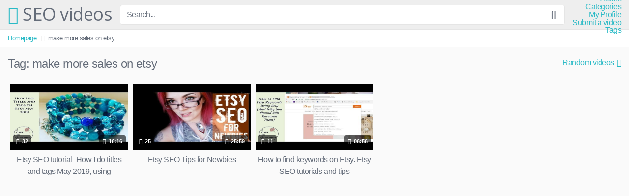

--- FILE ---
content_type: text/html; charset=UTF-8
request_url: https://zseo.net/tag/make-more-sales-on-etsy/
body_size: 7995
content:
<!DOCTYPE html><html lang="en"><head><meta charset="UTF-8"><meta content='width=device-width, initial-scale=1.0, maximum-scale=1.0, user-scalable=0' name='viewport' /><link rel="profile" href="https://gmpg.org/xfn/11"><link rel="icon" href=""> <!-- Meta social networks --> <!-- Temp style --> <!-- Google Analytics --> <!-- Meta Verification --><link media="all" href="https://www.zseo.net/wp-content/cache/autoptimize/css/autoptimize_5a3ccdd2506351e5ec5903e2a72cf8cf.css" rel="stylesheet" /><title>make more sales on etsy | SEO videos</title> <!-- All In One SEO Pack 3.7.1ob_start_detected [-1,-1] --> <script type="application/ld+json" class="aioseop-schema">{"@context":"https://schema.org","@graph":[{"@type":"Organization","@id":"https://zseo.net/#organization","url":"https://zseo.net/","name":"SEO videos","sameAs":[]},{"@type":"WebSite","@id":"https://zseo.net/#website","url":"https://zseo.net/","name":"SEO videos","publisher":{"@id":"https://zseo.net/#organization"},"potentialAction":{"@type":"SearchAction","target":"https://zseo.net/?s={search_term_string}","query-input":"required name=search_term_string"}},{"@type":"CollectionPage","@id":"https://zseo.net/tag/make-more-sales-on-etsy/#collectionpage","url":"https://zseo.net/tag/make-more-sales-on-etsy/","inLanguage":"en","name":"make more sales on etsy","isPartOf":{"@id":"https://zseo.net/#website"},"breadcrumb":{"@id":"https://zseo.net/tag/make-more-sales-on-etsy/#breadcrumblist"}},{"@type":"BreadcrumbList","@id":"https://zseo.net/tag/make-more-sales-on-etsy/#breadcrumblist","itemListElement":[{"@type":"ListItem","position":1,"item":{"@type":"WebPage","@id":"https://zseo.net/","url":"https://zseo.net/","name":"SEO videos"}},{"@type":"ListItem","position":2,"item":{"@type":"WebPage","@id":"https://zseo.net/tag/make-more-sales-on-etsy/","url":"https://zseo.net/tag/make-more-sales-on-etsy/","name":"make more sales on etsy"}}]}]}</script> <link rel="canonical" href="https://zseo.net/tag/make-more-sales-on-etsy/" /> <!-- All In One SEO Pack --><link rel='dns-prefetch' href='//www.google.com' /><link rel='dns-prefetch' href='//www.zseo.net' /><link rel='dns-prefetch' href='//s.w.org' /><link rel="alternate" type="application/rss+xml" title="SEO videos &raquo; Feed" href="https://zseo.net/feed/" /><link rel="alternate" type="application/rss+xml" title="SEO videos &raquo; Comments Feed" href="https://zseo.net/comments/feed/" /><link rel="alternate" type="application/rss+xml" title="SEO videos &raquo; make more sales on etsy Tag Feed" href="https://zseo.net/tag/make-more-sales-on-etsy/feed/" /><meta name="robots" content="max-snippet:-1, max-image-preview:large, max-video-preview:-1"> <script type="text/javascript">window._wpemojiSettings = {"baseUrl":"https:\/\/s.w.org\/images\/core\/emoji\/13.0.1\/72x72\/","ext":".png","svgUrl":"https:\/\/s.w.org\/images\/core\/emoji\/13.0.1\/svg\/","svgExt":".svg","source":{"concatemoji":"https:\/\/zseo.net\/wp-includes\/js\/wp-emoji-release.min.js?ver=5.6"}};
			!function(e,a,t){var r,n,o,i,p=a.createElement("canvas"),s=p.getContext&&p.getContext("2d");function c(e,t){var a=String.fromCharCode;s.clearRect(0,0,p.width,p.height),s.fillText(a.apply(this,e),0,0);var r=p.toDataURL();return s.clearRect(0,0,p.width,p.height),s.fillText(a.apply(this,t),0,0),r===p.toDataURL()}function l(e){if(!s||!s.fillText)return!1;switch(s.textBaseline="top",s.font="600 32px Arial",e){case"flag":return!c([127987,65039,8205,9895,65039],[127987,65039,8203,9895,65039])&&(!c([55356,56826,55356,56819],[55356,56826,8203,55356,56819])&&!c([55356,57332,56128,56423,56128,56418,56128,56421,56128,56430,56128,56423,56128,56447],[55356,57332,8203,56128,56423,8203,56128,56418,8203,56128,56421,8203,56128,56430,8203,56128,56423,8203,56128,56447]));case"emoji":return!c([55357,56424,8205,55356,57212],[55357,56424,8203,55356,57212])}return!1}function d(e){var t=a.createElement("script");t.src=e,t.defer=t.type="text/javascript",a.getElementsByTagName("head")[0].appendChild(t)}for(i=Array("flag","emoji"),t.supports={everything:!0,everythingExceptFlag:!0},o=0;o<i.length;o++)t.supports[i[o]]=l(i[o]),t.supports.everything=t.supports.everything&&t.supports[i[o]],"flag"!==i[o]&&(t.supports.everythingExceptFlag=t.supports.everythingExceptFlag&&t.supports[i[o]]);t.supports.everythingExceptFlag=t.supports.everythingExceptFlag&&!t.supports.flag,t.DOMReady=!1,t.readyCallback=function(){t.DOMReady=!0},t.supports.everything||(n=function(){t.readyCallback()},a.addEventListener?(a.addEventListener("DOMContentLoaded",n,!1),e.addEventListener("load",n,!1)):(e.attachEvent("onload",n),a.attachEvent("onreadystatechange",function(){"complete"===a.readyState&&t.readyCallback()})),(r=t.source||{}).concatemoji?d(r.concatemoji):r.wpemoji&&r.twemoji&&(d(r.twemoji),d(r.wpemoji)))}(window,document,window._wpemojiSettings);</script> <link rel='stylesheet' id='wp-block-library-css'  href='https://zseo.net/wp-includes/css/dist/block-library/style.min.css?ver=5.6' type='text/css' media='all' /> <script type='text/javascript' src='https://www.zseo.net/wp-includes/js/jquery/jquery.min.js?ver=3.5.1' id='jquery-core-js'></script> <script type='text/javascript' src='https://www.zseo.net/wp-includes/js/jquery/jquery-migrate.min.js?ver=3.3.2' id='jquery-migrate-js'></script> <link rel="https://api.w.org/" href="https://zseo.net/wp-json/" /><link rel="alternate" type="application/json" href="https://zseo.net/wp-json/wp/v2/tags/1611" /><!-- Analytics by WP-Statistics v13.0.4 - https://wp-statistics.com/ --> <script>var WP_Statistics_http = new XMLHttpRequest();WP_Statistics_http.open('GET', 'https://zseo.net/wp-json/wp-statistics/v2/hit?_=1768982154&_wpnonce=d43f761124&wp_statistics_hit_rest=yes&browser=Unknown&platform=Unknown&version=Unknown&referred=https://zseo.net&ip=18.188.181.96&exclusion_match=yes&exclusion_reason=CrawlerDetect&ua=Mozilla/5.0 (Macintosh; Intel Mac OS X 10_15_7) AppleWebKit/537.36 (KHTML, like Gecko) Chrome/131.0.0.0 Safari/537.36; ClaudeBot/1.0; +claudebot@anthropic.com)&track_all=0&timestamp=1768982154&current_page_type=post_tag&current_page_id=1611&search_query&page_uri=/tag/make-more-sales-on-etsy/&user_id=0', true);WP_Statistics_http.setRequestHeader("Content-Type", "application/json;charset=UTF-8");WP_Statistics_http.send(null);</script> <link rel="canonical" href="https://zseo.net/tag/make-more-sales-on-etsy/" /><meta property="og:title" content="make more sales on etsy &#8211; SEO videos"><meta property="og:type" content="website"><meta property="og:url" content="https://zseo.net/tag/make-more-sales-on-etsy/"><meta property="og:locale" content="en"><meta property="og:site_name" content="SEO videos"><meta name="twitter:card" content="summary_large_image"><link rel="icon" href="https://www.zseo.net/wp-content/uploads/2019/09/cropped-404_2-32x32.jpg" sizes="32x32" /><link rel="icon" href="https://www.zseo.net/wp-content/uploads/2019/09/cropped-404_2-192x192.jpg" sizes="192x192" /><link rel="apple-touch-icon" href="https://www.zseo.net/wp-content/uploads/2019/09/cropped-404_2-180x180.jpg" /><meta name="msapplication-TileImage" content="https://www.zseo.net/wp-content/uploads/2019/09/cropped-404_2-270x270.jpg" /></head><body data-rsssl=1 class="archive tag tag-make-more-sales-on-etsy tag-1611 hfeed"><div id="page"> <a class="skip-link screen-reader-text" href="#content">Skip to content</a><header id="masthead" class="site-header" role="banner"><div class="site-branding row"><div class="logo"><p class="site-title"><a href="https://zseo.net/" rel="home"><i class="fa fa-play-circle"></i> SEO videos</a></p></div><div class="header-search "><form method="get" id="searchform" action="https://zseo.net/"> <input class="input-group-field" value="Search..." name="s" id="s" onfocus="if (this.value == 'Search...') {this.value = '';}" onblur="if (this.value == '') {this.value = 'Search...';}" type="text" /> <input class="fa-input" type="submit" id="searchsubmit" value="&#xf002;" /></form></div><div class="clear"></div><nav id="site-navigation" class="main-navigation" role="navigation"><div id="head-mobile"></div><div class="button-nav"></div><div class="menu"><ul><li class="page_item page-item-2660"><a href="https://zseo.net/actors/">Actors</a></li><li class="page_item page-item-14"><a href="https://zseo.net/categories/">Categories</a></li><li class="page_item page-item-16"><a href="https://zseo.net/my-profile/">My Profile</a></li><li class="page_item page-item-18"><a href="https://zseo.net/submit-a-video/">Submit a video</a></li><li class="page_item page-item-20"><a href="https://zseo.net/tags/">Tags</a></li></ul></div></nav><!-- #site-navigation --><div class="clear"></div></div><!-- .site-branding --><div class="clear"></div></header><!-- #masthead --><div class="breadcrumbs-area"><div class="row"><ul id="breadcrumbs" class="breadcrumbs"><li class="item-home"><a class="bread-link bread-home" href="https://zseo.net" title="Homepage">Homepage</a></li><li class="separator separator-home"> <i class="fa fa-chevron-right"></i></li><li class="item-current item-tag-1611 item-tag-make-more-sales-on-etsy"><strong class="bread-current bread-tag-1611 bread-tag-make-more-sales-on-etsy">make more sales on etsy</strong></li></ul></div></div><div id="content" class="site-content row"><div id="primary" class="content-area"><main id="main" class="site-main" role="main"><header class="page-header"><h1>Tag: <span>make more sales on etsy</span></h1><div id="filters"><div class="filters-select">Random videos<div class="filters-options"> <span><a class="" href="/tag/make-more-sales-on-etsy/?filter=latest">Latest videos</a></span> <span><a class="" href="/tag/make-more-sales-on-etsy/?filter=most-viewed">Most viewed videos</a></span> <span><a class="" href="/tag/make-more-sales-on-etsy/?filter=longest">Longest videos</a></span> <span><a class="" href="/tag/make-more-sales-on-etsy/?filter=popular">Popular videos</a></span> <span><a class="" href="/tag/make-more-sales-on-etsy/?filter=random">Random videos</a></span></div></div></div></header><!-- .page-header --><div><article id="post-2160" class="thumb-block post-2160 post type-post status-publish format-video has-post-thumbnail hentry category-seo_tutorials tag-etsy-reviews-for-sellers tag-etsy-search-engine-optimization tag-etsy-seller-tips tag-etsy-seo tag-etsy-seo-2019 tag-etsy-seo-for-newbies tag-etsy-seo-secrets tag-etsy-seo-tips tag-etsy-seo-tutorial tag-etsy-shop-tips-2019 tag-etsy-success-2019 tag-home-based-business-ideas-2019 tag-how-to-do-titles-and-tags-on-etsy tag-how-to-sell-on-etsy-2019 tag-how-to-sell-on-etsy-successfully tag-increase-sales-on-etsy tag-make-more-sales-on-etsy tag-marmalead-tutorials tag-successful-etsy-shop-tips tag-understanding-etsy-seo post_format-post-format-video"> <a href="https://zseo.net/2019/09/20/etsy-seo-tutorial-how-i-do-titles-and-tags-may-2019-using-marmalead/" title="Etsy SEO tutorial- How I do titles and tags May 2019, using Marmalead."> <!-- Trailer --> <!-- Thumbnail --><div class="post-thumbnail thumbs-rotation" data-thumbs=''><div class="inner-border"><img data-src="https://www.zseo.net/wp-content/uploads/2019/09/etsy-seo-tutorial-how-i-do-titles-and-tags-may-2019-using-marmalead-480x360.jpg" alt="Etsy SEO tutorial- How I do titles and tags May 2019, using Marmalead." src="https://www.zseo.net/wp-content/themes/kingtube/assets/img/px.gif"></div> <span class="views"><i class="fa fa-eye"></i> 32</span> <span class="duration"><i class="fa fa-clock-o"></i> 16:16</span></div><header class="entry-header"> <span>Etsy SEO tutorial- How I do titles and tags May 2019, using Marmalead.</span></header><!-- .entry-header --> </a></article><!-- #post-## --><article id="post-1170" class="thumb-block post-1170 post type-post status-publish format-video has-post-thumbnail hentry category-seo_tips tag-does-etsy-work tag-etsy-2017 tag-etsy-christmas tag-etsy-holiday tag-etsy-seller-tips tag-etsy-seo tag-etsy-seo-tips tag-etsy-success-stories tag-etsy-tips tag-how-to-be-successful-on-etsy tag-how-to-sell-on-etsy tag-how-to-set-up-an-etsy-shop tag-increase-sales-on-etsy tag-make-money-on-etsy tag-make-money-online tag-make-more-sales-on-etsy tag-not-making-sales-on-etsy tag-seo tag-setting-up-an-etsy-shop tag-what-is-seo post_format-post-format-video"> <a href="https://zseo.net/2019/09/12/etsy-seo-tips-for-newbies/" title="Etsy SEO Tips for Newbies"> <!-- Trailer --> <!-- Thumbnail --><div class="post-thumbnail thumbs-rotation" data-thumbs=''><div class="inner-border"><img data-src="https://www.zseo.net/wp-content/uploads/2019/09/etsy-seo-tips-for-newbies-480x360.jpg" alt="Etsy SEO Tips for Newbies" src="https://www.zseo.net/wp-content/themes/kingtube/assets/img/px.gif"></div> <span class="views"><i class="fa fa-eye"></i> 25</span> <span class="duration"><i class="fa fa-clock-o"></i> 25:59</span></div><header class="entry-header"> <span>Etsy SEO Tips for Newbies</span></header><!-- .entry-header --> </a></article><!-- #post-## --><article id="post-365" class="thumb-block post-365 post type-post status-publish format-video has-post-thumbnail hentry category-seo_tutorials tag-etsy-business tag-etsy-marketing tag-etsy-sales tag-etsy-seller-tips tag-etsy-selling-tips-2018 tag-etsy-seo-tips-for-beginners tag-etsy-seo-tips-for-newbies tag-etsy-shop-tutorials tag-etsy-store tag-etsy-tips-and-tricks-etsy-shop-tips tag-handmade-success tag-home-based-business tag-how-to-do-etsy-search tag-how-to-do-titles-and-tags-on-etsy tag-how-to-get-more-views-on-etsy tag-how-to-get-traffic-on-etsy tag-how-to-sell-on-etsy tag-how-to-sell-on-etsy-for-beginners tag-make-more-sales-on-etsy tag-selling-on-etsy post_format-post-format-video"> <a href="https://zseo.net/2019/09/12/how-to-find-keywords-on-etsy-etsy-seo-tutorials-and-tips/" title="How to find keywords on Etsy. Etsy SEO tutorials and tips"> <!-- Trailer --> <!-- Thumbnail --><div class="post-thumbnail thumbs-rotation" data-thumbs=''><div class="inner-border"><img data-src="https://www.zseo.net/wp-content/uploads/2019/09/how-to-find-keywords-on-etsy-etsy-seo-tutorials-and-tips-480x360.jpg" alt="How to find keywords on Etsy. Etsy SEO tutorials and tips" src="https://www.zseo.net/wp-content/themes/kingtube/assets/img/px.gif"></div> <span class="views"><i class="fa fa-eye"></i> 11</span> <span class="duration"><i class="fa fa-clock-o"></i> 06:56</span></div><header class="entry-header"> <span>How to find keywords on Etsy. Etsy SEO tutorials and tips</span></header><!-- .entry-header --> </a></article><!-- #post-## --></div><div class="clear"></div></main><!-- #main --></div><!-- #primary --></div><!-- #content --><footer id="colophon" class="site-footer" role="contentinfo"><div class="row"><div class="footer-ad-mobile"> <a href="#"><img src="https://www.zseo.net/wp-content/themes/kingtube/assets/img/banners/square.jpg"></a></div><div class="footer-ad"> <a href="#"><img src="https://www.zseo.net/wp-content/themes/kingtube/assets/img/banners/leaderboard.jpg"></a></div><div class="four-columns-footer"><section id="widget_videos_block-4" class="widget widget_videos_block"><h2 class="widget-title">Latest videos</h2> <a class="more-videos" href="https://zseo.net/?filter=latest"><i class="fa fa-plus"></i> <span>More videos</span></a><div class="videos-list"><article id="post-2638" class="thumb-block post-2638 post type-post status-publish format-video has-post-thumbnail hentry category-seo_tips tag-360-do-the-thao tag-360-do-the-thao-06-02-2020 tag-360-do-the-thao-bong-da tag-hlv-park tag-hlv-park-hang-seo tag-hlv-park-hang-seo-den-co-vu tag-hlv-park-hang-seo-den-co-vu-tran-nu-viet-nam tag-hlv-park-hang-seo-den-co-vu-tran-nu-viet-nam-vs-nu-myanmar tag-nhip-dap-360-the-thao tag-nu-viet-nam-vs-nu-myanmar tag-park-hang-seo post_format-post-format-video"> <a href="https://zseo.net/2020/02/09/360-do-the-thao-06-02-2020-hlv-park-hang-seo-den-co-vu-tran-nu-viet-nam-vs-nu-myanmar/" title="360 Độ Thể Thao &#8211; 06/02/2020: HLV Park Hang Seo đến cổ vũ trận Nữ Việt Nam vs Nữ Myanmar"> <!-- Trailer --> <!-- Thumbnail --><div class="post-thumbnail thumbs-rotation" data-thumbs=''><div class="inner-border"><img data-src="https://www.zseo.net/wp-content/uploads/2020/02/360-do-the-thao-06-02-2020-hlv-park-hang-seo-den-co-vu-tran-nu-viet-nam-vs-nu-myanmar.jpg" alt="360 Độ Thể Thao &#8211; 06/02/2020: HLV Park Hang Seo đến cổ vũ trận Nữ Việt Nam vs Nữ Myanmar" src="https://www.zseo.net/wp-content/themes/kingtube/assets/img/px.gif"></div> <span class="views"><i class="fa fa-eye"></i> 2</span> <span class="duration"><i class="fa fa-clock-o"></i> 13:40</span></div><header class="entry-header"> <span>360 Độ Thể Thao &#8211; 06/02/2020: HLV Park Hang Seo đến cổ vũ trận Nữ Việt Nam vs Nữ Myanmar</span></header><!-- .entry-header --> </a></article><!-- #post-## --><article id="post-2633" class="thumb-block post-2633 post type-post status-publish format-video has-post-thumbnail hentry category-seo_tips tag-halaman-pertama-google tag-peringkat-satu-google tag-search-engine-optimization-interest tag-seo post_format-post-format-video"> <a href="https://zseo.net/2020/02/09/teknik-seo-paling-sederhana-langsung-masuk-page-1-google/" title="Teknik SEO PALING SEDERHANA Langsung Masuk Page 1 Google"> <!-- Trailer --> <!-- Thumbnail --><div class="post-thumbnail thumbs-rotation" data-thumbs=''><div class="inner-border"><img data-src="https://www.zseo.net/wp-content/uploads/2020/02/teknik-seo-paling-sederhana-langsung-masuk-page-1-google.jpg" alt="Teknik SEO PALING SEDERHANA Langsung Masuk Page 1 Google" src="https://www.zseo.net/wp-content/themes/kingtube/assets/img/px.gif"></div> <span class="views"><i class="fa fa-eye"></i> 1</span> <span class="duration"><i class="fa fa-clock-o"></i> 36:34</span></div><header class="entry-header"> <span>Teknik SEO PALING SEDERHANA Langsung Masuk Page 1 Google</span></header><!-- .entry-header --> </a></article><!-- #post-## --><article id="post-2626" class="thumb-block post-2626 post type-post status-publish format-video has-post-thumbnail hentry category-seo_tips tag-advanced-seo-full-course tag-complete-seo-course-for-beginners tag-free-seo-course-in-hindi tag-learn-seo-full-course-in-hindi tag-learn-seo-step-by-step-in-hindi tag-off-page-seo-full-course tag-on-page-seo-tutorial-for-beginners-in-hindi tag-search-engine-optimization-complete-course tag-seo-in-hindi tag-seo-kaise-kare-in-hindi tag-seo-training-for-beginners-in-hindi tag-seo-training-online-courses-free tag-seo-tutorial-for-beginners-in-hindi-step-by-step tag-what-is-seo post_format-post-format-video"> <a href="https://zseo.net/2020/02/09/seo-tutorial-for-beginners-in-hindi-step-by-step-search-engine-optimization-complete-course/" title="SEO Tutorial For Beginners In Hindi Step By Step | Search Engine Optimization Complete Course"> <!-- Trailer --> <!-- Thumbnail --><div class="post-thumbnail thumbs-rotation" data-thumbs=''><div class="inner-border"><img data-src="https://www.zseo.net/wp-content/uploads/2020/02/seo-tutorial-for-beginners-in-hindi-step-by-step-search-engine-optimization-complete-course.jpg" alt="SEO Tutorial For Beginners In Hindi Step By Step | Search Engine Optimization Complete Course" src="https://www.zseo.net/wp-content/themes/kingtube/assets/img/px.gif"></div> <span class="views"><i class="fa fa-eye"></i> 2</span> <span class="duration"><i class="fa fa-clock-o"></i> 03:06:29</span></div><header class="entry-header"> <span>SEO Tutorial For Beginners In Hindi Step By Step | Search Engine Optimization Complete Course</span></header><!-- .entry-header --> </a></article><!-- #post-## --><article id="post-2615" class="thumb-block post-2615 post type-post status-publish format-video has-post-thumbnail hentry category-seo_tips tag-dao-tao-seo tag-hoc-seo tag-hoc-seo-marketing tag-hoc-seo-tu-dau tag-hpsoft tag-khoa-hoc-seo tag-khoa-hoc-seo-facebook tag-search-engine-optimization tag-seo tag-seo-2019 tag-seo-google-la-gi tag-seo-la-gi tag-seo-la-gi-seo-lam-gi tag-seo-nghia-la-gi tag-seo-offpage tag-seo-onpage tag-seo-onpage-la-gi tag-seo-tips tag-seo-top-google-la-gi tag-seo-tutorial tag-seo-youtube-la-gi tag-thiet-ke-web post_format-post-format-video"> <a href="https://zseo.net/2020/02/09/seo-mastery-bai-1-dao-tao-seo-2019/" title="SEO MASTERY (BÀI 1) &#8211; ĐÀO TẠO SEO 2019"> <!-- Trailer --> <!-- Thumbnail --><div class="post-thumbnail thumbs-rotation" data-thumbs=''><div class="inner-border"><img data-src="https://www.zseo.net/wp-content/uploads/2020/02/seo-mastery-bai-1-dao-tao-seo-2019.jpg" alt="SEO MASTERY (BÀI 1) &#8211; ĐÀO TẠO SEO 2019" src="https://www.zseo.net/wp-content/themes/kingtube/assets/img/px.gif"></div> <span class="views"><i class="fa fa-eye"></i> 19</span> <span class="duration"><i class="fa fa-clock-o"></i> 01:51:14</span></div><header class="entry-header"> <span>SEO MASTERY (BÀI 1) &#8211; ĐÀO TẠO SEO 2019</span></header><!-- .entry-header --> </a></article><!-- #post-## --></div><div class="clear"></div></section><section id="text-5" class="widget widget_text"><div class="textwidget"><div class="text-center"><a href="#!"><img src="https://www.zseo.net/wp-content/themes/kingtube/assets/img/banners/happy-2.png"></a></div></div></section><section id="text-6" class="widget widget_text"><div class="textwidget"><div class="text-center"><a href="#!"><img src="https://www.zseo.net/wp-content/themes/kingtube/assets/img/banners/happy-2.png"></a></div></div></section><section id="widget_videos_block-7" class="widget widget_videos_block"><h2 class="widget-title">Random videos</h2> <a class="more-videos" href="https://zseo.net/?filter=random"><i class="fa fa-plus"></i> <span>More videos</span></a><div class="videos-list"><article id="post-1691" class="thumb-block post-1691 post type-post status-publish format-video has-post-thumbnail hentry category-seo_optimization tag-facebook-business-page-optimization tag-facebook-business-page-seo tag-facebook-fan-page-seo tag-facebook-page-optimization-2017 tag-facebook-page-seo-hindi tag-facebook-page-seo-optimization tag-how-to-increase-your-facebook-page-likes tag-how-to-optimize-facebook-business-page tag-how-to-optimize-your-facebook-business-page tag-increase-facebook-likes-organic-way tag-optimize-your-business-facebook-page-settings tag-seo-for-facebook-page tag-7067 post_format-post-format-video"> <a href="https://zseo.net/2019/09/20/how-to-optimize-facebook-business-page-seo-for-organic-likes-traffic/" title="How To Optimize Facebook Business Page SEO For Organic Likes &amp; Traffic"> <!-- Trailer --> <!-- Thumbnail --><div class="post-thumbnail thumbs-rotation" data-thumbs=''><div class="inner-border"><img data-src="https://www.zseo.net/wp-content/uploads/2019/09/how-to-optimize-facebook-business-page-seo-for-organic-likes-traffic-480x360.jpg" alt="How To Optimize Facebook Business Page SEO For Organic Likes &amp; Traffic" src="https://www.zseo.net/wp-content/themes/kingtube/assets/img/px.gif"></div> <span class="views"><i class="fa fa-eye"></i> 8</span> <span class="duration"><i class="fa fa-clock-o"></i> 19:23</span></div><header class="entry-header"> <span>How To Optimize Facebook Business Page SEO For Organic Likes &amp; Traffic</span></header><!-- .entry-header --> </a></article><!-- #post-## --><article id="post-1296" class="thumb-block post-1296 post type-post status-publish format-video has-post-thumbnail hentry category-money_making_guide tag-gta-5 tag-gta-5-glitch tag-gta-5-glitches tag-gta-5-money tag-gta-5-money-glitch tag-gta-5-money-glitch-1-46 tag-gta-5-money-glitch-pc tag-gta-5-money-glitch-ps4 tag-gta-5-money-glitch-solo tag-gta-5-money-glitch-xbox-one tag-gta-5-online tag-gta-5-online-glitches tag-gta-5-online-money-glitch tag-gta-5-online-money-glitch-ps4 tag-gta-5-online-money-glitch-xbox-one tag-gta-5-solo-money-glitch tag-gta-5-unlimited-money-glitch tag-gta-money-glitch tag-gta-v-money-glitch tag-money-glitch-gta-5 tag-money-glitch-gta-5-online tag-skyps4gamer post_format-post-format-video"> <a href="https://zseo.net/2019/09/12/gta-5-solo-money-glitch-to-make-you-rich-unlimited-money/" title="GTA 5 SOLO MONEY GLITCH TO MAKE YOU RICH. (Unlimited Money)"> <!-- Trailer --> <!-- Thumbnail --><div class="post-thumbnail thumbs-rotation" data-thumbs=''><div class="inner-border"><img data-src="https://www.zseo.net/wp-content/uploads/2019/09/gta-5-solo-money-glitch-to-make-you-rich-unlimited-money-480x360.jpg" alt="GTA 5 SOLO MONEY GLITCH TO MAKE YOU RICH. (Unlimited Money)" src="https://www.zseo.net/wp-content/themes/kingtube/assets/img/px.gif"></div> <span class="views"><i class="fa fa-eye"></i> 0</span> <span class="duration"><i class="fa fa-clock-o"></i> 12:09</span></div><header class="entry-header"> <span>GTA 5 SOLO MONEY GLITCH TO MAKE YOU RICH. (Unlimited Money)</span></header><!-- .entry-header --> </a></article><!-- #post-## --><article id="post-1409" class="thumb-block post-1409 post type-post status-publish format-video has-post-thumbnail hentry category-affiliate_marketing tag-affiliate-marketing-tutorial-for-beginners tag-john-crestani post_format-post-format-video"> <a href="https://zseo.net/2019/09/20/affiliate-marketing-tutorial-for-beginners/" title="Affiliate Marketing Tutorial For Beginners"> <!-- Trailer --> <!-- Thumbnail --><div class="post-thumbnail thumbs-rotation" data-thumbs=''><div class="inner-border"><img data-src="https://www.zseo.net/wp-content/uploads/2019/09/affiliate-marketing-tutorial-for-beginners-480x360.jpg" alt="Affiliate Marketing Tutorial For Beginners" src="https://www.zseo.net/wp-content/themes/kingtube/assets/img/px.gif"></div> <span class="views"><i class="fa fa-eye"></i> 18</span> <span class="duration"><i class="fa fa-clock-o"></i> 20:22</span></div><header class="entry-header"> <span>Affiliate Marketing Tutorial For Beginners</span></header><!-- .entry-header --> </a></article><!-- #post-## --><article id="post-1745" class="thumb-block post-1745 post type-post status-publish format-video has-post-thumbnail hentry category-seo_optimization tag-adsense-approved-trick tag-advanced-seo-optimization-tips-for-blogger tag-blogspot-seo tag-create-a-blog tag-on-page-seo tag-search-engine-marketing tag-search-engine-marketing-tutorial tag-seo tag-seo-blog tag-seo-blogger-2018 tag-seo-optimization tag-seo-optimization-tips tag-seo-optimization-tips-2018 tag-technical-ripon post_format-post-format-video"> <a href="https://zseo.net/2019/09/20/advanced-seo-optimization-tips-for-blog-website-adsense-approved-trick/" title="Advanced SEO Optimization Tips for Blog/Website &#8211; [Adsense Approved Trick]"> <!-- Trailer --> <!-- Thumbnail --><div class="post-thumbnail thumbs-rotation" data-thumbs=''><div class="inner-border"><img data-src="https://www.zseo.net/wp-content/uploads/2019/09/advanced-seo-optimization-tips-for-blog-website-adsense-approved-trick-480x360.jpg" alt="Advanced SEO Optimization Tips for Blog/Website &#8211; [Adsense Approved Trick]" src="https://www.zseo.net/wp-content/themes/kingtube/assets/img/px.gif"></div> <span class="views"><i class="fa fa-eye"></i> 17</span> <span class="duration"><i class="fa fa-clock-o"></i> 10:25</span></div><header class="entry-header"> <span>Advanced SEO Optimization Tips for Blog/Website &#8211; [Adsense Approved Trick]</span></header><!-- .entry-header --> </a></article><!-- #post-## --></div><div class="clear"></div></section></div><div class="clear"></div><div class="footer-menu-container"><div class="menu-menu-f-container"><ul id="menu-menu-f" class="menu"><li id="menu-item-1373" class="menu-item menu-item-type-post_type menu-item-object-page menu-item-1373"><a href="https://zseo.net/categories/">Categories</a></li><li id="menu-item-1371" class="menu-item menu-item-type-post_type menu-item-object-page menu-item-1371"><a href="https://zseo.net/submit-a-video/">Submit a video</a></li><li id="menu-item-1372" class="menu-item menu-item-type-post_type menu-item-object-page menu-item-1372"><a href="https://zseo.net/my-profile/">My Profile</a></li><li id="menu-item-1370" class="menu-item menu-item-type-post_type menu-item-object-page menu-item-1370"><a href="https://zseo.net/tags/">Tags</a></li><li id="menu-item-2661" class="menu-item menu-item-type-post_type menu-item-object-page menu-item-2661"><a href="https://zseo.net/actors/">Actors</a></li></ul></div></div><div class="site-info"> All rights reserved. Powered by zseo</div><!-- .site-info --></div></footer><!-- #colophon --></div><!-- #page --> <a href="#" id="back-to-top" title="Back to top"><i class="fa fa-chevron-up"></i></a><div class="modal fade wpst-user-modal" id="wpst-user-modal" tabindex="-1" role="dialog" aria-hidden="true"><div class="modal-dialog" data-active-tab=""><div class="modal-content"><div class="modal-body"> <a href="#" class="close" data-dismiss="modal" aria-label="Close"><i class="fa fa-remove"></i></a> <!-- Register form --><div class="wpst-register"><div class="alert alert-danger">Registration is disabled.</div></div> <!-- Login form --><div class="wpst-login"><h3>Login to SEO videos</h3><form id="wpst_login_form" action="https://zseo.net/" method="post"><div class="form-field"> <label>Username</label> <input class="form-control input-lg required" name="wpst_user_login" type="text"/></div><div class="form-field"> <label for="wpst_user_pass">Password</label> <input class="form-control input-lg required" name="wpst_user_pass" id="wpst_user_pass" type="password"/></div><div class="form-field lost-password"> <input type="hidden" name="action" value="wpst_login_member"/> <button class="btn btn-theme btn-lg" data-loading-text="Loading..." type="submit">Login</button> <a class="alignright" href="#wpst-reset-password">Lost Password?</a></div> <input type="hidden" id="login-security" name="login-security" value="1bff52d97d" /><input type="hidden" name="_wp_http_referer" value="/tag/make-more-sales-on-etsy/" /></form><div class="wpst-errors"></div></div> <!-- Lost Password form --><div class="wpst-reset-password"><h3>Reset Password</h3><p>Enter the username or e-mail you used in your profile. A password reset link will be sent to you by email.</p><form id="wpst_reset_password_form" action="https://zseo.net/" method="post"><div class="form-field"> <label for="wpst_user_or_email">Username or E-mail</label> <input class="form-control input-lg required" name="wpst_user_or_email" id="wpst_user_or_email" type="text"/></div><div class="form-field"> <input type="hidden" name="action" value="wpst_reset_password"/> <button class="btn btn-theme btn-lg" data-loading-text="Loading..." type="submit">Get new password</button></div> <input type="hidden" id="password-security" name="password-security" value="1bff52d97d" /><input type="hidden" name="_wp_http_referer" value="/tag/make-more-sales-on-etsy/" /></form><div class="wpst-errors"></div></div><div class="wpst-loading"><p><i class="fa fa-refresh fa-spin"></i><br>Loading...</p></div></div><div class="modal-footer"> <span class="wpst-register-footer">Don&#039;t have an account? <a href="#wpst-register">Sign up</a></span> <span class="wpst-login-footer">Already have an account? <a href="#wpst-login">Login</a></span></div></div></div></div> <script type='application/ld+json'>{"@context":"https://schema.org","@graph":[{"@type":"WebSite","@id":"https://zseo.net/#website","url":"https://zseo.net/","name":"SEO videos","potentialAction":{"@id":"https://zseo.net/tag/make-more-sales-on-etsy#searchaction"},"publisher":{"@id":"https://zseo.net/#organization"}},{"@type":"SearchAction","@id":"https://zseo.net/tag/make-more-sales-on-etsy#searchaction","target":"https://zseo.net/?s={search_term_string}","query-input":"required name=search_term_string"},{"@type":"BreadcrumbList","@id":"https://zseo.net/tag/make-more-sales-on-etsy#breadcrumbs","itemListElement":[{"@type":"ListItem","position":1,"name":"Home","item":"https://zseo.net/"}]},{"@type":"CollectionPage","@id":"https://zseo.net/tag/make-more-sales-on-etsy#webpage","url":"https://zseo.net/tag/make-more-sales-on-etsy","inLanguage":"en","name":"make more sales on etsy &#8211; SEO videos","isPartOf":{"@id":"https://zseo.net/#website"},"breadcrumb":{"@id":"https://zseo.net/tag/make-more-sales-on-etsy#breadcrumbs"}},{"@type":"Organization","@id":"https://zseo.net/#organization","url":"https://zseo.net/","name":"SEO videos","logo":{"@id":"https://zseo.net/tag/make-more-sales-on-etsy#logo"},"image":{"@id":"https://zseo.net/tag/make-more-sales-on-etsy#logo"}},{"@type":"ImageObject","@id":"https://zseo.net/tag/make-more-sales-on-etsy#logo","url":"https://www.zseo.net/wp-content/uploads/2019/09/cropped-404_2.jpg","width":512,"height":512}]}</script><script type='text/javascript' id='google-invisible-recaptcha-js-before'>var renderInvisibleReCaptcha = function() {

    for (var i = 0; i < document.forms.length; ++i) {
        var form = document.forms[i];
        var holder = form.querySelector('.inv-recaptcha-holder');

        if (null === holder) continue;
		holder.innerHTML = '';

         (function(frm){
			var cf7SubmitElm = frm.querySelector('.wpcf7-submit');
            var holderId = grecaptcha.render(holder,{
                'sitekey': '', 'size': 'invisible', 'badge' : 'bottomright',
                'callback' : function (recaptchaToken) {
					if((null !== cf7SubmitElm) && (typeof jQuery != 'undefined')){jQuery(frm).submit();grecaptcha.reset(holderId);return;}
					 HTMLFormElement.prototype.submit.call(frm);
                },
                'expired-callback' : function(){grecaptcha.reset(holderId);}
            });

			if(null !== cf7SubmitElm && (typeof jQuery != 'undefined') ){
				jQuery(cf7SubmitElm).off('click').on('click', function(clickEvt){
					clickEvt.preventDefault();
					grecaptcha.execute(holderId);
				});
			}
			else
			{
				frm.onsubmit = function (evt){evt.preventDefault();grecaptcha.execute(holderId);};
			}


        })(form);
    }
};</script> <script type='text/javascript' async defer src='https://www.google.com/recaptcha/api.js?onload=renderInvisibleReCaptcha&#038;render=explicit' id='google-invisible-recaptcha-js'></script> <script type='text/javascript' src='https://www.zseo.net/wp-content/themes/kingtube/assets/js/navigation.js?ver=1.0.0' id='wpst-navigation-js'></script> <script type='text/javascript' id='wpst-main-js-extra'>/* <![CDATA[ */
var wpst_ajax_var = {"url":"https:\/\/zseo.net\/wp-admin\/admin-ajax.php","nonce":"a04fe3d890","ctpl_installed":""};
var options = {"thumbnails_ratio":"16\/9"};
/* ]]> */</script> <script type='text/javascript' src='https://www.zseo.net/wp-content/themes/kingtube/assets/js/main.js?ver=1.2.5' id='wpst-main-js'></script> <script type='text/javascript' src='https://www.zseo.net/wp-content/themes/kingtube/assets/js/skip-link-focus-fix.js?ver=1.0.0' id='wpst-skip-link-focus-fix-js'></script> <script type='text/javascript' src='https://www.zseo.net/wp-includes/js/wp-embed.min.js?ver=5.6' id='wp-embed-js'></script> <!-- Other scripts --> <!-- Mobile scripts --></body></html>